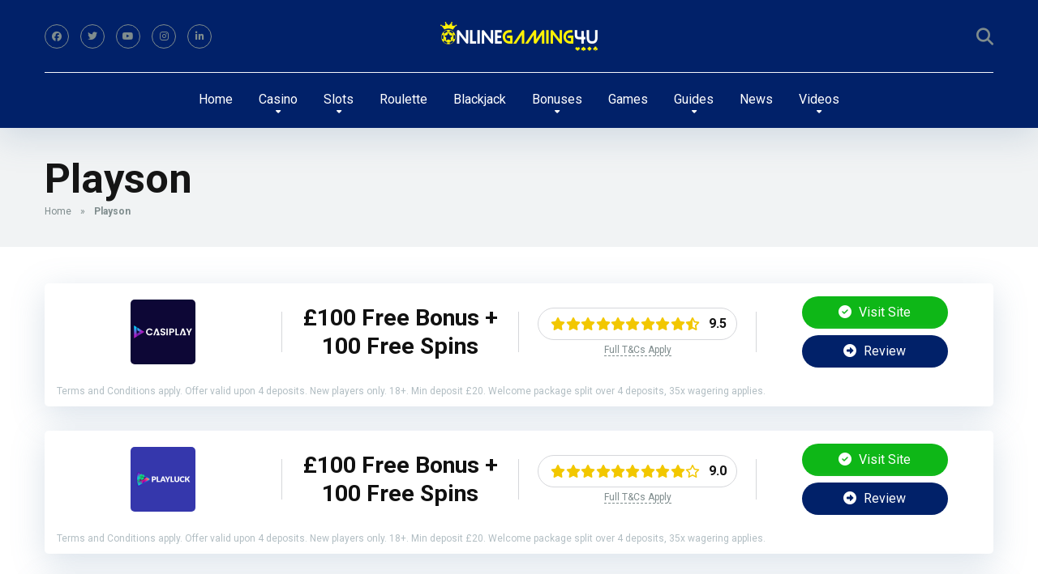

--- FILE ---
content_type: text/html; charset=UTF-8
request_url: https://www.onlinegaming4u.com/software/playson/
body_size: 79766
content:
<!DOCTYPE html>
<html lang="en-GB">
<head>
    <meta charset="UTF-8" />
    <meta http-equiv="X-UA-Compatible" content="IE=edge" />
    <meta name="viewport" id="viewport" content="width=device-width, initial-scale=1.0, maximum-scale=5.0, minimum-scale=1.0, user-scalable=yes" />
	<meta name='robots' content='index, follow, max-image-preview:large, max-snippet:-1, max-video-preview:-1' />
	<style>img:is([sizes="auto" i], [sizes^="auto," i]) { contain-intrinsic-size: 3000px 1500px }</style>
	
	<!-- This site is optimized with the Yoast SEO plugin v23.2 - https://yoast.com/wordpress/plugins/seo/ -->
	<title>Playson &#8226; OnlineGaming4u</title>
	<link rel="canonical" href="https://www.onlinegaming4u.com/software/playson/" />
	<meta property="og:locale" content="en_GB" />
	<meta property="og:type" content="article" />
	<meta property="og:title" content="Playson &#8226; OnlineGaming4u" />
	<meta property="og:url" content="https://www.onlinegaming4u.com/software/playson/" />
	<meta property="og:site_name" content="OnlineGaming4u" />
	<script type="application/ld+json" class="yoast-schema-graph">{"@context":"https://schema.org","@graph":[{"@type":"CollectionPage","@id":"https://www.onlinegaming4u.com/software/playson/","url":"https://www.onlinegaming4u.com/software/playson/","name":"Playson &#8226; OnlineGaming4u","isPartOf":{"@id":"https://www.onlinegaming4u.com/#website"},"primaryImageOfPage":{"@id":"https://www.onlinegaming4u.com/software/playson/#primaryimage"},"image":{"@id":"https://www.onlinegaming4u.com/software/playson/#primaryimage"},"thumbnailUrl":"https://www.onlinegaming4u.com/wp-content/uploads/casiplaycasinologoog4u.png","breadcrumb":{"@id":"https://www.onlinegaming4u.com/software/playson/#breadcrumb"},"inLanguage":"en-GB"},{"@type":"ImageObject","inLanguage":"en-GB","@id":"https://www.onlinegaming4u.com/software/playson/#primaryimage","url":"https://www.onlinegaming4u.com/wp-content/uploads/casiplaycasinologoog4u.png","contentUrl":"https://www.onlinegaming4u.com/wp-content/uploads/casiplaycasinologoog4u.png","width":800,"height":800,"caption":"Casiplay Casino"},{"@type":"BreadcrumbList","@id":"https://www.onlinegaming4u.com/software/playson/#breadcrumb","itemListElement":[{"@type":"ListItem","position":1,"name":"Home","item":"https://www.onlinegaming4u.com/"},{"@type":"ListItem","position":2,"name":"Playson"}]},{"@type":"WebSite","@id":"https://www.onlinegaming4u.com/#website","url":"https://www.onlinegaming4u.com/","name":"OnlineGaming4u","description":"","publisher":{"@id":"https://www.onlinegaming4u.com/#organization"},"potentialAction":[{"@type":"SearchAction","target":{"@type":"EntryPoint","urlTemplate":"https://www.onlinegaming4u.com/?s={search_term_string}"},"query-input":"required name=search_term_string"}],"inLanguage":"en-GB"},{"@type":"Organization","@id":"https://www.onlinegaming4u.com/#organization","name":"OnlineGaming4u","url":"https://www.onlinegaming4u.com/","logo":{"@type":"ImageObject","inLanguage":"en-GB","@id":"https://www.onlinegaming4u.com/#/schema/logo/image/","url":"http://www.onlinegaming4u.com/wp-content/uploads/onlinegaming4ulgo.png","contentUrl":"http://www.onlinegaming4u.com/wp-content/uploads/onlinegaming4ulgo.png","width":1074,"height":219,"caption":"OnlineGaming4u"},"image":{"@id":"https://www.onlinegaming4u.com/#/schema/logo/image/"}}]}</script>
	<!-- / Yoast SEO plugin. -->


<link rel='dns-prefetch' href='//fonts.googleapis.com' />
<link rel="alternate" type="application/rss+xml" title="OnlineGaming4u &raquo; Feed" href="https://www.onlinegaming4u.com/feed/" />
<link rel="alternate" type="application/rss+xml" title="OnlineGaming4u &raquo; Comments Feed" href="https://www.onlinegaming4u.com/comments/feed/" />
<link rel="alternate" type="application/rss+xml" title="OnlineGaming4u &raquo; Playson Software Feed" href="https://www.onlinegaming4u.com/software/playson/feed/" />
		<!-- This site uses the Google Analytics by MonsterInsights plugin v9.8.0 - Using Analytics tracking - https://www.monsterinsights.com/ -->
							<script src="//www.googletagmanager.com/gtag/js?id=G-T1FC8GYF1H"  data-cfasync="false" data-wpfc-render="false" async></script>
			<script data-cfasync="false" data-wpfc-render="false">
				var mi_version = '9.8.0';
				var mi_track_user = true;
				var mi_no_track_reason = '';
								var MonsterInsightsDefaultLocations = {"page_location":"https:\/\/www.onlinegaming4u.com\/software\/playson\/"};
								if ( typeof MonsterInsightsPrivacyGuardFilter === 'function' ) {
					var MonsterInsightsLocations = (typeof MonsterInsightsExcludeQuery === 'object') ? MonsterInsightsPrivacyGuardFilter( MonsterInsightsExcludeQuery ) : MonsterInsightsPrivacyGuardFilter( MonsterInsightsDefaultLocations );
				} else {
					var MonsterInsightsLocations = (typeof MonsterInsightsExcludeQuery === 'object') ? MonsterInsightsExcludeQuery : MonsterInsightsDefaultLocations;
				}

								var disableStrs = [
										'ga-disable-G-T1FC8GYF1H',
									];

				/* Function to detect opted out users */
				function __gtagTrackerIsOptedOut() {
					for (var index = 0; index < disableStrs.length; index++) {
						if (document.cookie.indexOf(disableStrs[index] + '=true') > -1) {
							return true;
						}
					}

					return false;
				}

				/* Disable tracking if the opt-out cookie exists. */
				if (__gtagTrackerIsOptedOut()) {
					for (var index = 0; index < disableStrs.length; index++) {
						window[disableStrs[index]] = true;
					}
				}

				/* Opt-out function */
				function __gtagTrackerOptout() {
					for (var index = 0; index < disableStrs.length; index++) {
						document.cookie = disableStrs[index] + '=true; expires=Thu, 31 Dec 2099 23:59:59 UTC; path=/';
						window[disableStrs[index]] = true;
					}
				}

				if ('undefined' === typeof gaOptout) {
					function gaOptout() {
						__gtagTrackerOptout();
					}
				}
								window.dataLayer = window.dataLayer || [];

				window.MonsterInsightsDualTracker = {
					helpers: {},
					trackers: {},
				};
				if (mi_track_user) {
					function __gtagDataLayer() {
						dataLayer.push(arguments);
					}

					function __gtagTracker(type, name, parameters) {
						if (!parameters) {
							parameters = {};
						}

						if (parameters.send_to) {
							__gtagDataLayer.apply(null, arguments);
							return;
						}

						if (type === 'event') {
														parameters.send_to = monsterinsights_frontend.v4_id;
							var hookName = name;
							if (typeof parameters['event_category'] !== 'undefined') {
								hookName = parameters['event_category'] + ':' + name;
							}

							if (typeof MonsterInsightsDualTracker.trackers[hookName] !== 'undefined') {
								MonsterInsightsDualTracker.trackers[hookName](parameters);
							} else {
								__gtagDataLayer('event', name, parameters);
							}
							
						} else {
							__gtagDataLayer.apply(null, arguments);
						}
					}

					__gtagTracker('js', new Date());
					__gtagTracker('set', {
						'developer_id.dZGIzZG': true,
											});
					if ( MonsterInsightsLocations.page_location ) {
						__gtagTracker('set', MonsterInsightsLocations);
					}
										__gtagTracker('config', 'G-T1FC8GYF1H', {"forceSSL":"true","link_attribution":"true"} );
										window.gtag = __gtagTracker;										(function () {
						/* https://developers.google.com/analytics/devguides/collection/analyticsjs/ */
						/* ga and __gaTracker compatibility shim. */
						var noopfn = function () {
							return null;
						};
						var newtracker = function () {
							return new Tracker();
						};
						var Tracker = function () {
							return null;
						};
						var p = Tracker.prototype;
						p.get = noopfn;
						p.set = noopfn;
						p.send = function () {
							var args = Array.prototype.slice.call(arguments);
							args.unshift('send');
							__gaTracker.apply(null, args);
						};
						var __gaTracker = function () {
							var len = arguments.length;
							if (len === 0) {
								return;
							}
							var f = arguments[len - 1];
							if (typeof f !== 'object' || f === null || typeof f.hitCallback !== 'function') {
								if ('send' === arguments[0]) {
									var hitConverted, hitObject = false, action;
									if ('event' === arguments[1]) {
										if ('undefined' !== typeof arguments[3]) {
											hitObject = {
												'eventAction': arguments[3],
												'eventCategory': arguments[2],
												'eventLabel': arguments[4],
												'value': arguments[5] ? arguments[5] : 1,
											}
										}
									}
									if ('pageview' === arguments[1]) {
										if ('undefined' !== typeof arguments[2]) {
											hitObject = {
												'eventAction': 'page_view',
												'page_path': arguments[2],
											}
										}
									}
									if (typeof arguments[2] === 'object') {
										hitObject = arguments[2];
									}
									if (typeof arguments[5] === 'object') {
										Object.assign(hitObject, arguments[5]);
									}
									if ('undefined' !== typeof arguments[1].hitType) {
										hitObject = arguments[1];
										if ('pageview' === hitObject.hitType) {
											hitObject.eventAction = 'page_view';
										}
									}
									if (hitObject) {
										action = 'timing' === arguments[1].hitType ? 'timing_complete' : hitObject.eventAction;
										hitConverted = mapArgs(hitObject);
										__gtagTracker('event', action, hitConverted);
									}
								}
								return;
							}

							function mapArgs(args) {
								var arg, hit = {};
								var gaMap = {
									'eventCategory': 'event_category',
									'eventAction': 'event_action',
									'eventLabel': 'event_label',
									'eventValue': 'event_value',
									'nonInteraction': 'non_interaction',
									'timingCategory': 'event_category',
									'timingVar': 'name',
									'timingValue': 'value',
									'timingLabel': 'event_label',
									'page': 'page_path',
									'location': 'page_location',
									'title': 'page_title',
									'referrer' : 'page_referrer',
								};
								for (arg in args) {
																		if (!(!args.hasOwnProperty(arg) || !gaMap.hasOwnProperty(arg))) {
										hit[gaMap[arg]] = args[arg];
									} else {
										hit[arg] = args[arg];
									}
								}
								return hit;
							}

							try {
								f.hitCallback();
							} catch (ex) {
							}
						};
						__gaTracker.create = newtracker;
						__gaTracker.getByName = newtracker;
						__gaTracker.getAll = function () {
							return [];
						};
						__gaTracker.remove = noopfn;
						__gaTracker.loaded = true;
						window['__gaTracker'] = __gaTracker;
					})();
									} else {
										console.log("");
					(function () {
						function __gtagTracker() {
							return null;
						}

						window['__gtagTracker'] = __gtagTracker;
						window['gtag'] = __gtagTracker;
					})();
									}
			</script>
			
							<!-- / Google Analytics by MonsterInsights -->
		<script>
window._wpemojiSettings = {"baseUrl":"https:\/\/s.w.org\/images\/core\/emoji\/16.0.1\/72x72\/","ext":".png","svgUrl":"https:\/\/s.w.org\/images\/core\/emoji\/16.0.1\/svg\/","svgExt":".svg","source":{"concatemoji":"https:\/\/www.onlinegaming4u.com\/wp-includes\/js\/wp-emoji-release.min.js?ver=6.8.3"}};
/*! This file is auto-generated */
!function(s,n){var o,i,e;function c(e){try{var t={supportTests:e,timestamp:(new Date).valueOf()};sessionStorage.setItem(o,JSON.stringify(t))}catch(e){}}function p(e,t,n){e.clearRect(0,0,e.canvas.width,e.canvas.height),e.fillText(t,0,0);var t=new Uint32Array(e.getImageData(0,0,e.canvas.width,e.canvas.height).data),a=(e.clearRect(0,0,e.canvas.width,e.canvas.height),e.fillText(n,0,0),new Uint32Array(e.getImageData(0,0,e.canvas.width,e.canvas.height).data));return t.every(function(e,t){return e===a[t]})}function u(e,t){e.clearRect(0,0,e.canvas.width,e.canvas.height),e.fillText(t,0,0);for(var n=e.getImageData(16,16,1,1),a=0;a<n.data.length;a++)if(0!==n.data[a])return!1;return!0}function f(e,t,n,a){switch(t){case"flag":return n(e,"\ud83c\udff3\ufe0f\u200d\u26a7\ufe0f","\ud83c\udff3\ufe0f\u200b\u26a7\ufe0f")?!1:!n(e,"\ud83c\udde8\ud83c\uddf6","\ud83c\udde8\u200b\ud83c\uddf6")&&!n(e,"\ud83c\udff4\udb40\udc67\udb40\udc62\udb40\udc65\udb40\udc6e\udb40\udc67\udb40\udc7f","\ud83c\udff4\u200b\udb40\udc67\u200b\udb40\udc62\u200b\udb40\udc65\u200b\udb40\udc6e\u200b\udb40\udc67\u200b\udb40\udc7f");case"emoji":return!a(e,"\ud83e\udedf")}return!1}function g(e,t,n,a){var r="undefined"!=typeof WorkerGlobalScope&&self instanceof WorkerGlobalScope?new OffscreenCanvas(300,150):s.createElement("canvas"),o=r.getContext("2d",{willReadFrequently:!0}),i=(o.textBaseline="top",o.font="600 32px Arial",{});return e.forEach(function(e){i[e]=t(o,e,n,a)}),i}function t(e){var t=s.createElement("script");t.src=e,t.defer=!0,s.head.appendChild(t)}"undefined"!=typeof Promise&&(o="wpEmojiSettingsSupports",i=["flag","emoji"],n.supports={everything:!0,everythingExceptFlag:!0},e=new Promise(function(e){s.addEventListener("DOMContentLoaded",e,{once:!0})}),new Promise(function(t){var n=function(){try{var e=JSON.parse(sessionStorage.getItem(o));if("object"==typeof e&&"number"==typeof e.timestamp&&(new Date).valueOf()<e.timestamp+604800&&"object"==typeof e.supportTests)return e.supportTests}catch(e){}return null}();if(!n){if("undefined"!=typeof Worker&&"undefined"!=typeof OffscreenCanvas&&"undefined"!=typeof URL&&URL.createObjectURL&&"undefined"!=typeof Blob)try{var e="postMessage("+g.toString()+"("+[JSON.stringify(i),f.toString(),p.toString(),u.toString()].join(",")+"));",a=new Blob([e],{type:"text/javascript"}),r=new Worker(URL.createObjectURL(a),{name:"wpTestEmojiSupports"});return void(r.onmessage=function(e){c(n=e.data),r.terminate(),t(n)})}catch(e){}c(n=g(i,f,p,u))}t(n)}).then(function(e){for(var t in e)n.supports[t]=e[t],n.supports.everything=n.supports.everything&&n.supports[t],"flag"!==t&&(n.supports.everythingExceptFlag=n.supports.everythingExceptFlag&&n.supports[t]);n.supports.everythingExceptFlag=n.supports.everythingExceptFlag&&!n.supports.flag,n.DOMReady=!1,n.readyCallback=function(){n.DOMReady=!0}}).then(function(){return e}).then(function(){var e;n.supports.everything||(n.readyCallback(),(e=n.source||{}).concatemoji?t(e.concatemoji):e.wpemoji&&e.twemoji&&(t(e.twemoji),t(e.wpemoji)))}))}((window,document),window._wpemojiSettings);
</script>
<style id='wp-emoji-styles-inline-css'>

	img.wp-smiley, img.emoji {
		display: inline !important;
		border: none !important;
		box-shadow: none !important;
		height: 1em !important;
		width: 1em !important;
		margin: 0 0.07em !important;
		vertical-align: -0.1em !important;
		background: none !important;
		padding: 0 !important;
	}
</style>
<link rel='stylesheet' id='wp-block-library-css' href='https://www.onlinegaming4u.com/wp-includes/css/dist/block-library/style.min.css?ver=6.8.3' media='all' />
<style id='classic-theme-styles-inline-css'>
/*! This file is auto-generated */
.wp-block-button__link{color:#fff;background-color:#32373c;border-radius:9999px;box-shadow:none;text-decoration:none;padding:calc(.667em + 2px) calc(1.333em + 2px);font-size:1.125em}.wp-block-file__button{background:#32373c;color:#fff;text-decoration:none}
</style>
<style id='global-styles-inline-css'>
:root{--wp--preset--aspect-ratio--square: 1;--wp--preset--aspect-ratio--4-3: 4/3;--wp--preset--aspect-ratio--3-4: 3/4;--wp--preset--aspect-ratio--3-2: 3/2;--wp--preset--aspect-ratio--2-3: 2/3;--wp--preset--aspect-ratio--16-9: 16/9;--wp--preset--aspect-ratio--9-16: 9/16;--wp--preset--color--black: #000000;--wp--preset--color--cyan-bluish-gray: #abb8c3;--wp--preset--color--white: #ffffff;--wp--preset--color--pale-pink: #f78da7;--wp--preset--color--vivid-red: #cf2e2e;--wp--preset--color--luminous-vivid-orange: #ff6900;--wp--preset--color--luminous-vivid-amber: #fcb900;--wp--preset--color--light-green-cyan: #7bdcb5;--wp--preset--color--vivid-green-cyan: #00d084;--wp--preset--color--pale-cyan-blue: #8ed1fc;--wp--preset--color--vivid-cyan-blue: #0693e3;--wp--preset--color--vivid-purple: #9b51e0;--wp--preset--color--mercury-main: #012169;--wp--preset--color--mercury-second: #012169;--wp--preset--color--mercury-white: #fff;--wp--preset--color--mercury-gray: #263238;--wp--preset--color--mercury-emerald: #2edd6c;--wp--preset--color--mercury-alizarin: #e74c3c;--wp--preset--color--mercury-wisteria: #8e44ad;--wp--preset--color--mercury-peter-river: #3498db;--wp--preset--color--mercury-clouds: #ecf0f1;--wp--preset--gradient--vivid-cyan-blue-to-vivid-purple: linear-gradient(135deg,rgba(6,147,227,1) 0%,rgb(155,81,224) 100%);--wp--preset--gradient--light-green-cyan-to-vivid-green-cyan: linear-gradient(135deg,rgb(122,220,180) 0%,rgb(0,208,130) 100%);--wp--preset--gradient--luminous-vivid-amber-to-luminous-vivid-orange: linear-gradient(135deg,rgba(252,185,0,1) 0%,rgba(255,105,0,1) 100%);--wp--preset--gradient--luminous-vivid-orange-to-vivid-red: linear-gradient(135deg,rgba(255,105,0,1) 0%,rgb(207,46,46) 100%);--wp--preset--gradient--very-light-gray-to-cyan-bluish-gray: linear-gradient(135deg,rgb(238,238,238) 0%,rgb(169,184,195) 100%);--wp--preset--gradient--cool-to-warm-spectrum: linear-gradient(135deg,rgb(74,234,220) 0%,rgb(151,120,209) 20%,rgb(207,42,186) 40%,rgb(238,44,130) 60%,rgb(251,105,98) 80%,rgb(254,248,76) 100%);--wp--preset--gradient--blush-light-purple: linear-gradient(135deg,rgb(255,206,236) 0%,rgb(152,150,240) 100%);--wp--preset--gradient--blush-bordeaux: linear-gradient(135deg,rgb(254,205,165) 0%,rgb(254,45,45) 50%,rgb(107,0,62) 100%);--wp--preset--gradient--luminous-dusk: linear-gradient(135deg,rgb(255,203,112) 0%,rgb(199,81,192) 50%,rgb(65,88,208) 100%);--wp--preset--gradient--pale-ocean: linear-gradient(135deg,rgb(255,245,203) 0%,rgb(182,227,212) 50%,rgb(51,167,181) 100%);--wp--preset--gradient--electric-grass: linear-gradient(135deg,rgb(202,248,128) 0%,rgb(113,206,126) 100%);--wp--preset--gradient--midnight: linear-gradient(135deg,rgb(2,3,129) 0%,rgb(40,116,252) 100%);--wp--preset--font-size--small: 13px;--wp--preset--font-size--medium: 20px;--wp--preset--font-size--large: 36px;--wp--preset--font-size--x-large: 42px;--wp--preset--spacing--20: 0.44rem;--wp--preset--spacing--30: 0.67rem;--wp--preset--spacing--40: 1rem;--wp--preset--spacing--50: 1.5rem;--wp--preset--spacing--60: 2.25rem;--wp--preset--spacing--70: 3.38rem;--wp--preset--spacing--80: 5.06rem;--wp--preset--shadow--natural: 6px 6px 9px rgba(0, 0, 0, 0.2);--wp--preset--shadow--deep: 12px 12px 50px rgba(0, 0, 0, 0.4);--wp--preset--shadow--sharp: 6px 6px 0px rgba(0, 0, 0, 0.2);--wp--preset--shadow--outlined: 6px 6px 0px -3px rgba(255, 255, 255, 1), 6px 6px rgba(0, 0, 0, 1);--wp--preset--shadow--crisp: 6px 6px 0px rgba(0, 0, 0, 1);}:where(.is-layout-flex){gap: 0.5em;}:where(.is-layout-grid){gap: 0.5em;}body .is-layout-flex{display: flex;}.is-layout-flex{flex-wrap: wrap;align-items: center;}.is-layout-flex > :is(*, div){margin: 0;}body .is-layout-grid{display: grid;}.is-layout-grid > :is(*, div){margin: 0;}:where(.wp-block-columns.is-layout-flex){gap: 2em;}:where(.wp-block-columns.is-layout-grid){gap: 2em;}:where(.wp-block-post-template.is-layout-flex){gap: 1.25em;}:where(.wp-block-post-template.is-layout-grid){gap: 1.25em;}.has-black-color{color: var(--wp--preset--color--black) !important;}.has-cyan-bluish-gray-color{color: var(--wp--preset--color--cyan-bluish-gray) !important;}.has-white-color{color: var(--wp--preset--color--white) !important;}.has-pale-pink-color{color: var(--wp--preset--color--pale-pink) !important;}.has-vivid-red-color{color: var(--wp--preset--color--vivid-red) !important;}.has-luminous-vivid-orange-color{color: var(--wp--preset--color--luminous-vivid-orange) !important;}.has-luminous-vivid-amber-color{color: var(--wp--preset--color--luminous-vivid-amber) !important;}.has-light-green-cyan-color{color: var(--wp--preset--color--light-green-cyan) !important;}.has-vivid-green-cyan-color{color: var(--wp--preset--color--vivid-green-cyan) !important;}.has-pale-cyan-blue-color{color: var(--wp--preset--color--pale-cyan-blue) !important;}.has-vivid-cyan-blue-color{color: var(--wp--preset--color--vivid-cyan-blue) !important;}.has-vivid-purple-color{color: var(--wp--preset--color--vivid-purple) !important;}.has-black-background-color{background-color: var(--wp--preset--color--black) !important;}.has-cyan-bluish-gray-background-color{background-color: var(--wp--preset--color--cyan-bluish-gray) !important;}.has-white-background-color{background-color: var(--wp--preset--color--white) !important;}.has-pale-pink-background-color{background-color: var(--wp--preset--color--pale-pink) !important;}.has-vivid-red-background-color{background-color: var(--wp--preset--color--vivid-red) !important;}.has-luminous-vivid-orange-background-color{background-color: var(--wp--preset--color--luminous-vivid-orange) !important;}.has-luminous-vivid-amber-background-color{background-color: var(--wp--preset--color--luminous-vivid-amber) !important;}.has-light-green-cyan-background-color{background-color: var(--wp--preset--color--light-green-cyan) !important;}.has-vivid-green-cyan-background-color{background-color: var(--wp--preset--color--vivid-green-cyan) !important;}.has-pale-cyan-blue-background-color{background-color: var(--wp--preset--color--pale-cyan-blue) !important;}.has-vivid-cyan-blue-background-color{background-color: var(--wp--preset--color--vivid-cyan-blue) !important;}.has-vivid-purple-background-color{background-color: var(--wp--preset--color--vivid-purple) !important;}.has-black-border-color{border-color: var(--wp--preset--color--black) !important;}.has-cyan-bluish-gray-border-color{border-color: var(--wp--preset--color--cyan-bluish-gray) !important;}.has-white-border-color{border-color: var(--wp--preset--color--white) !important;}.has-pale-pink-border-color{border-color: var(--wp--preset--color--pale-pink) !important;}.has-vivid-red-border-color{border-color: var(--wp--preset--color--vivid-red) !important;}.has-luminous-vivid-orange-border-color{border-color: var(--wp--preset--color--luminous-vivid-orange) !important;}.has-luminous-vivid-amber-border-color{border-color: var(--wp--preset--color--luminous-vivid-amber) !important;}.has-light-green-cyan-border-color{border-color: var(--wp--preset--color--light-green-cyan) !important;}.has-vivid-green-cyan-border-color{border-color: var(--wp--preset--color--vivid-green-cyan) !important;}.has-pale-cyan-blue-border-color{border-color: var(--wp--preset--color--pale-cyan-blue) !important;}.has-vivid-cyan-blue-border-color{border-color: var(--wp--preset--color--vivid-cyan-blue) !important;}.has-vivid-purple-border-color{border-color: var(--wp--preset--color--vivid-purple) !important;}.has-vivid-cyan-blue-to-vivid-purple-gradient-background{background: var(--wp--preset--gradient--vivid-cyan-blue-to-vivid-purple) !important;}.has-light-green-cyan-to-vivid-green-cyan-gradient-background{background: var(--wp--preset--gradient--light-green-cyan-to-vivid-green-cyan) !important;}.has-luminous-vivid-amber-to-luminous-vivid-orange-gradient-background{background: var(--wp--preset--gradient--luminous-vivid-amber-to-luminous-vivid-orange) !important;}.has-luminous-vivid-orange-to-vivid-red-gradient-background{background: var(--wp--preset--gradient--luminous-vivid-orange-to-vivid-red) !important;}.has-very-light-gray-to-cyan-bluish-gray-gradient-background{background: var(--wp--preset--gradient--very-light-gray-to-cyan-bluish-gray) !important;}.has-cool-to-warm-spectrum-gradient-background{background: var(--wp--preset--gradient--cool-to-warm-spectrum) !important;}.has-blush-light-purple-gradient-background{background: var(--wp--preset--gradient--blush-light-purple) !important;}.has-blush-bordeaux-gradient-background{background: var(--wp--preset--gradient--blush-bordeaux) !important;}.has-luminous-dusk-gradient-background{background: var(--wp--preset--gradient--luminous-dusk) !important;}.has-pale-ocean-gradient-background{background: var(--wp--preset--gradient--pale-ocean) !important;}.has-electric-grass-gradient-background{background: var(--wp--preset--gradient--electric-grass) !important;}.has-midnight-gradient-background{background: var(--wp--preset--gradient--midnight) !important;}.has-small-font-size{font-size: var(--wp--preset--font-size--small) !important;}.has-medium-font-size{font-size: var(--wp--preset--font-size--medium) !important;}.has-large-font-size{font-size: var(--wp--preset--font-size--large) !important;}.has-x-large-font-size{font-size: var(--wp--preset--font-size--x-large) !important;}
:where(.wp-block-post-template.is-layout-flex){gap: 1.25em;}:where(.wp-block-post-template.is-layout-grid){gap: 1.25em;}
:where(.wp-block-columns.is-layout-flex){gap: 2em;}:where(.wp-block-columns.is-layout-grid){gap: 2em;}
:root :where(.wp-block-pullquote){font-size: 1.5em;line-height: 1.6;}
</style>
<link rel='stylesheet' id='aces-style-css' href='https://www.onlinegaming4u.com/wp-content/plugins/aces/css/aces-style.css?ver=3.0.6' media='all' />
<link rel='stylesheet' id='aces-media-css' href='https://www.onlinegaming4u.com/wp-content/plugins/aces/css/aces-media.css?ver=3.0.6' media='all' />
<link rel='stylesheet' id='contact-form-7-css' href='https://www.onlinegaming4u.com/wp-content/plugins/contact-form-7/includes/css/styles.css?ver=5.5.6.1' media='all' />
<link rel='stylesheet' id='YSFA-css' href='https://www.onlinegaming4u.com/wp-content/plugins/faq-schema-block-to-accordion/assets/css/style.min.css?ver=1.0.5' media='all' />
<link rel='stylesheet' id='mercury-googlefonts-css' href='//fonts.googleapis.com/css2?family=Roboto:wght@300;400;700;900&#038;display=swap' media='all' />
<link rel='stylesheet' id='font-awesome-css' href='https://www.onlinegaming4u.com/wp-content/themes/mercury/fontawesome/css/all.min.css?ver=6.6.0' media='all' />
<link rel='stylesheet' id='owl-carousel-css' href='https://www.onlinegaming4u.com/wp-content/themes/mercury/css/owl.carousel.min.css?ver=2.3.4' media='all' />
<link rel='stylesheet' id='owl-carousel-animate-css' href='https://www.onlinegaming4u.com/wp-content/themes/mercury/css/animate.css?ver=2.3.4' media='all' />
<link rel='stylesheet' id='mercury-style-css' href='https://www.onlinegaming4u.com/wp-content/themes/mercury/style.css?ver=3.9.10.1' media='all' />
<style id='mercury-style-inline-css'>


/* Main Color */

.has-mercury-main-color,
.home-page .textwidget a:hover,
.space-header-2-top-soc a:hover,
.space-header-menu ul.main-menu li a:hover,
.space-header-menu ul.main-menu li:hover a,
.space-header-2-nav ul.main-menu li a:hover,
.space-header-2-nav ul.main-menu li:hover a,
.space-page-content a:hover,
.space-pros-cons ul li a:hover,
.space-pros-cons ol li a:hover,
.space-companies-2-archive-item-desc a:hover,
.space-organizations-3-archive-item-terms-ins a:hover,
.space-organizations-7-archive-item-terms a:hover,
.space-organizations-8-archive-item-terms a:hover,
.space-comments-form-box p.comment-notes span.required,
form.comment-form p.comment-notes span.required {
	color: #012169;
}

input[type="submit"],
.has-mercury-main-background-color,
.space-block-title span:after,
.space-widget-title span:after,
.space-companies-archive-item-button a,
.space-companies-sidebar-item-button a,
.space-organizations-3-archive-item-count,
.space-organizations-3-archive-item-count-2,
.space-units-archive-item-button a,
.space-units-sidebar-item-button a,
.space-aces-single-offer-info-button-ins a,
.space-offers-archive-item-button a,
.home-page .widget_mc4wp_form_widget .space-widget-title::after,
.space-content-section .widget_mc4wp_form_widget .space-widget-title::after {
	background-color: #012169;
}

.space-header-menu ul.main-menu li a:hover,
.space-header-menu ul.main-menu li:hover a,
.space-header-2-nav ul.main-menu li a:hover,
.space-header-2-nav ul.main-menu li:hover a {
	border-bottom: 2px solid #012169;
}
.space-header-2-top-soc a:hover {
	border: 1px solid #012169;
}
.space-companies-archive-item-button a:hover,
.space-units-archive-item-button a:hover,
.space-offers-archive-item-button a:hover,
.space-aces-single-offer-info-button-ins a:hover {
    box-shadow: 0px 8px 30px 0px rgba(1,33,105, 0.60) !important;
}

/* Second Color */

.has-mercury-second-color,
.space-page-content a,
.space-pros-cons ul li a,
.space-pros-cons ol li a,
.space-page-content ul li:before,
.home-page .textwidget ul li:before,
.space-widget ul li a:hover,
.space-page-content ul.space-mark li:before,
.home-page .textwidget a,
#recentcomments li a:hover,
#recentcomments li span.comment-author-link a:hover,
h3.comment-reply-title small a,
.space-shortcode-wrap .space-companies-sidebar-item-title p a,
.space-companies-sidebar-2-item-desc a,
.space-companies-sidebar-item-title p a,
.space-companies-archive-item-short-desc a,
.space-companies-2-archive-item-desc a,
.space-organizations-3-archive-item-terms-ins a,
.space-organizations-7-archive-item-terms a,
.space-organizations-8-archive-item-terms a,
.space-organization-content-info a,
.space-organization-style-2-calltoaction-text-ins a,
.space-organization-details-item-title span,
.space-organization-style-2-ratings-all-item-value i,
.space-organization-style-2-calltoaction-text-ins a,
.space-organization-content-short-desc a,
.space-organization-header-short-desc a,
.space-organization-content-rating-stars i,
.space-organization-content-rating-overall .star-rating .star,
.space-companies-archive-item-rating .star-rating .star,
.space-organization-content-logo-stars i,
.space-organization-content-logo-stars .star-rating .star,
.space-companies-2-archive-item-rating .star-rating .star,
.space-organizations-3-archive-item-rating-box .star-rating .star,
.space-organizations-4-archive-item-title .star-rating .star,
.space-companies-sidebar-2-item-rating .star-rating .star,
.space-comments-list-item-date a.comment-reply-link,
.space-categories-list-box ul li a,
.space-news-10-item-category a,
.small .space-news-11-item-category a,
#scrolltop,
.widget_mc4wp_form_widget .mc4wp-response a,
.space-header-height.dark .space-header-menu ul.main-menu li a:hover,
.space-header-height.dark .space-header-menu ul.main-menu li:hover a,
.space-header-2-height.dark .space-header-2-nav ul.main-menu li a:hover,
.space-header-2-height.dark .space-header-2-nav ul.main-menu li:hover a,
.space-header-2-height.dark .space-header-2-top-soc a:hover,
.space-organization-header-logo-rating i,
.wp-block-latest-comments__comment-meta a {
	color: #012169;
}

.space-title-box-category a,
.has-mercury-second-background-color,
.space-organization-details-item-links a:hover,
.space-news-2-small-item-img-category a,
.space-news-2-item-big-box-category span,
.space-block-title span:before,
.space-widget-title span:before,
.space-news-4-item.small-news-block .space-news-4-item-img-category a,
.space-news-4-item.big-news-block .space-news-4-item-top-category span,
.space-news-6-item-top-category span,
.space-news-7-item-category span,
.space-news-3-item-img-category a,
.space-news-8-item-title-category span,
.space-news-9-item-info-category span,
.space-archive-loop-item-img-category a,
.space-organizations-3-archive-item:first-child .space-organizations-3-archive-item-count,
.space-organizations-3-archive-item:first-child .space-organizations-3-archive-item-count-2,
.space-single-offer.space-dark-style .space-aces-single-offer-info-button-ins a,
.space-offers-archive-item.space-dark-style .space-offers-archive-item-button a,
nav.pagination a,
.space-load-more-button,
nav.comments-pagination a,
nav.pagination-post a span.page-number,
.widget_tag_cloud a,
.space-footer-top-age span.age-limit,
.space-footer-top-soc a:hover,
.home-page .widget_mc4wp_form_widget .mc4wp-form-fields .space-subscribe-filds button,
.space-content-section .widget_mc4wp_form_widget .mc4wp-form-fields .space-subscribe-filds button {
	background-color: #012169;
}

.space-footer-top-soc a:hover,
.space-header-2-height.dark .space-header-2-top-soc a:hover,
.space-categories-list-box ul li a {
	border: 1px solid #012169;
}

.space-header-height.dark .space-header-menu ul.main-menu li a:hover,
.space-header-height.dark .space-header-menu ul.main-menu li:hover a,
.space-header-2-height.dark .space-header-2-nav ul.main-menu li a:hover,
.space-header-2-height.dark .space-header-2-nav ul.main-menu li:hover a {
	border-bottom: 2px solid #012169;
}

.space-offers-archive-item.space-dark-style .space-offers-archive-item-button a:hover,
.space-single-offer.space-dark-style .space-aces-single-offer-info-button-ins a:hover {
    box-shadow: 0px 8px 30px 0px rgba(1,33,105, 0.60) !important;
}

.space-text-gradient {
	background: #012169;
	background: -webkit-linear-gradient(to right, #012169 0%, #012169 100%);
	background: -moz-linear-gradient(to right, #012169 0%, #012169 100%);
	background: linear-gradient(to right, #012169 0%, #012169 100%);
}

/* Stars Color */

.star,
.fa-star {
	color: #f2c700!important;
}

.space-rating-star-background {
	background-color: #f2c700;
}

/* Custom header layout colors */

/* --- Header #1 Style --- */

.space-header-height .space-header-wrap {
	background-color: #012169;
}
.space-header-height .space-header-top,
.space-header-height .space-header-logo-ins:after {
	background-color: #f5f6fa;
}
.space-header-height .space-header-top-soc a,
.space-header-height .space-header-top-menu ul li a {
	color: #7f8c8d;
}
.space-header-height .space-header-top-soc a:hover ,
.space-header-height .space-header-top-menu ul li a:hover {
	color: #ffffff;
}
.space-header-height .space-header-logo a {
	color: #2d3436;
}
.space-header-height .space-header-logo span {
	color: #7f8c8d;
}
.space-header-height .space-header-menu ul.main-menu li,
.space-header-height .space-header-menu ul.main-menu li a,
.space-header-height .space-header-search {
	color: #ffffff;
}
.space-header-height .space-mobile-menu-icon div {
	background-color: #ffffff;
}
.space-header-height .space-header-menu ul.main-menu li a:hover,
.space-header-height .space-header-menu ul.main-menu li:hover a {
	color: #c8102e;
	border-bottom: 2px solid #c8102e;
}

.space-header-height .space-header-menu ul.main-menu li ul.sub-menu {
	background-color: #012169;
}

.space-header-height .space-header-menu ul.main-menu li ul.sub-menu li.menu-item-has-children:after,
.space-header-height .space-header-menu ul.main-menu li ul.sub-menu li a {
	color: #ffffff;
	border-bottom: 1px solid transparent;
}
.space-header-height .space-header-menu ul.main-menu li ul.sub-menu li a:hover {
	border-bottom: 1px solid transparent;
	color: #c8102e;
	text-decoration: none;
}

/* --- Header #2 Style --- */

.space-header-2-height .space-header-2-wrap,
.space-header-2-height .space-header-2-wrap.fixed .space-header-2-nav {
	background-color: #012169;
}
.space-header-2-height .space-header-2-top-ins {
	border-bottom: 1px solid #f5f6fa;
}
.space-header-2-height .space-header-2-top-soc a,
.space-header-2-height .space-header-search {
	color: #7f8c8d;
}
.space-header-2-height .space-header-2-top-soc a {
	border: 1px solid #7f8c8d;
}
.space-header-2-height .space-mobile-menu-icon div {
	background-color: #7f8c8d;
}
.space-header-2-height .space-header-2-top-soc a:hover {
	color: #ffffff;
	border: 1px solid #ffffff;
}
.space-header-2-height .space-header-2-top-logo a {
	color: #2d3436;
}
.space-header-2-height .space-header-2-top-logo span {
	color: #7f8c8d;
}
.space-header-2-height .space-header-2-nav ul.main-menu li,
.space-header-2-height .space-header-2-nav ul.main-menu li a {
	color: #ffffff;
}
.space-header-2-height .space-header-2-nav ul.main-menu li a:hover,
.space-header-2-height .space-header-2-nav ul.main-menu li:hover a {
	color: #c8102e;
	border-bottom: 2px solid #c8102e;
}
.space-header-2-height .space-header-2-nav ul.main-menu li ul.sub-menu {
	background-color: #012169;
}
.space-header-2-height .space-header-2-nav ul.main-menu li ul.sub-menu li a,
.space-header-2-height .space-header-2-nav ul.main-menu li ul.sub-menu li.menu-item-has-children:after {
	color: #ffffff;
	border-bottom: 1px solid transparent;
}
.space-header-2-height .space-header-2-nav ul.main-menu li ul.sub-menu li a:hover {
	border-bottom: 1px solid transparent;
	color: #c8102e;
	text-decoration: none;
}

/* Title box colors */

.space-title-box,
.space-archive-title-box {
    background-color: #f1f3f4 !important;
}
.space-title-box-h1 h1,
.space-archive-title-box-h1 h1 {
    color: #151515;
}
.space-title-box .space-page-content-excerpt p,
.author .space-page-content-excerpt p,
.space-title-box .space-breadcrumbs,
.space-title-box .space-breadcrumbs a,
.space-archive-title-box .space-breadcrumbs,
.space-archive-title-box .space-breadcrumbs a {
    color: #7f8c8d !important;
}

/* --- Mobile Menu Style --- */

.space-mobile-menu .space-mobile-menu-block {
	background-color: #012169;
}
.space-mobile-menu .space-mobile-menu-copy {
	border-top: 1px solid #f5f6fa;
}
.space-mobile-menu .space-mobile-menu-copy {
	color: #7f8c8d;
}
.space-mobile-menu .space-mobile-menu-copy a {
	color: #7f8c8d;
}
.space-mobile-menu .space-mobile-menu-copy a:hover {
	color: #ffffff;
}
.space-mobile-menu .space-mobile-menu-header a {
	color: #2d3436;
}
.space-mobile-menu .space-mobile-menu-header span {
	color: #7f8c8d;
}
.space-mobile-menu .space-mobile-menu-list ul li {
	color: #ffffff;
}
.space-mobile-menu .space-mobile-menu-list ul li a {
	color: #ffffff;
}
.space-mobile-menu .space-close-icon .to-right,
.space-mobile-menu .space-close-icon .to-left {
	background-color: #ffffff;
}

/* --- New - Label for the main menu items --- */

ul.main-menu > li.new > a:before,
.space-mobile-menu-list > ul > li.new:before {
	content: "New";
    color: #5b9765;
    background-color: #e6f5e9;
}

/* --- Best - Label for the main menu items --- */

ul.main-menu > li.best > a:before,
.space-mobile-menu-list > ul > li.best:before {
	content: "Best";
    color: #636e72;
    background-color: #dfe6e9;
}

/* --- Hot - Label for the main menu items --- */

ul.main-menu > li.hot > a:before,
.space-mobile-menu-list > ul > li.hot:before {
	content: "Hot";
    color: #a33632;
    background-color: #ff7979;
}

/* --- Top - Label for the main menu items --- */

ul.main-menu > li.top > a:before,
.space-mobile-menu-list > ul > li.top:before {
	content: "Top";
    color: #d63031;
    background-color: #fec3c4;
}

/* --- Fair - Label for the main menu items --- */

ul.main-menu > li.fair > a:before,
.space-mobile-menu-list > ul > li.fair:before {
	content: "Fair";
    color: #636e72;
    background-color: #dfe6e9;
}

/* Play Now - The button color */

.space-organization-content-button a,
.space-unit-content-button a,
.space-organizations-3-archive-item-button-ins a,
.space-organizations-4-archive-item-button-two-ins a,
.space-shortcode-wrap .space-organizations-3-archive-item-button-ins a,
.space-shortcode-wrap .space-organizations-4-archive-item-button-two-ins a {
    color: #ffffff !important;
    background-color: #0eb717 !important;
}

.space-organization-content-button a:hover,
.space-unit-content-button a:hover,
.space-organizations-3-archive-item-button-ins a:hover,
.space-organizations-4-archive-item-button-two-ins a:hover {
    box-shadow: 0px 0px 15px 0px rgba(14,183,23, 0.55) !important;
}

.space-organization-header-button a.space-style-2-button,
.space-organization-style-2-calltoaction-button-ins a.space-calltoaction-button,
.space-style-3-organization-header-button a.space-style-3-button,
.space-organizations-7-archive-item-button-two a,
.space-organizations-8-archive-item-button-two a,
.space-organization-float-bar-button-wrap a {
    color: #ffffff !important;
    background-color: #0eb717 !important;
    box-shadow: 0px 5px 15px 0px rgba(14,183,23, 0.55) !important;
}
.space-organization-header-button a.space-style-2-button:hover,
.space-organization-style-2-calltoaction-button-ins a.space-calltoaction-button:hover,
.space-style-3-organization-header-button a.space-style-3-button:hover,
.space-organizations-7-archive-item-button-two a:hover,
.space-organizations-8-archive-item-button-two a:hover,
.space-organization-float-bar-button-wrap a:hover {
    box-shadow: 0px 5px 15px 0px rgba(14,183,23, 0) !important;
}

.space-organizations-5-archive-item-button1 a,
.space-organizations-6-archive-item-button1 a,
.space-units-2-archive-item-button1 a,
.space-units-3-archive-item-button1 a {
    color: #ffffff !important;
    background-color: #0eb717 !important;
    box-shadow: 0px 10px 15px 0px rgba(14,183,23, 0.5) !important;
}
.space-organizations-5-archive-item-button1 a:hover,
.space-organizations-6-archive-item-button1 a:hover,
.space-units-2-archive-item-button1 a:hover,
.space-units-3-archive-item-button1 a:hover {
    box-shadow: 0px 10px 15px 0px rgba(14,183,23, 0) !important;
}

/* Read Review - The button color */

.space-organizations-3-archive-item-button-ins a:last-child,
.space-organizations-4-archive-item-button-one-ins a,
.space-shortcode-wrap .space-organizations-4-archive-item-button-one-ins a {
    color: #ffffff !important;
    background-color: #012169 !important;
}

.space-organizations-3-archive-item-button-ins a:last-child:hover,
.space-organizations-4-archive-item-button-one-ins a:hover {
    box-shadow: 0px 0px 15px 0px rgba(1,33,105, 0.55) !important;
}
</style>
<link rel='stylesheet' id='mercury-media-css' href='https://www.onlinegaming4u.com/wp-content/themes/mercury/css/media.css?ver=3.9.10.1' media='all' />
<link rel='stylesheet' id='tablepress-default-css' href='https://www.onlinegaming4u.com/wp-content/plugins/tablepress/css/build/default.css?ver=2.4' media='all' />
<link rel='stylesheet' id='tablepress-responsive-tables-css' href='https://www.onlinegaming4u.com/wp-content/plugins/tablepress-responsive-tables/css/tablepress-responsive.min.css?ver=1.8' media='all' />
<script src="https://www.onlinegaming4u.com/wp-content/plugins/google-analytics-for-wordpress/assets/js/frontend-gtag.min.js?ver=9.8.0" id="monsterinsights-frontend-script-js" async data-wp-strategy="async"></script>
<script data-cfasync="false" data-wpfc-render="false" id='monsterinsights-frontend-script-js-extra'>var monsterinsights_frontend = {"js_events_tracking":"true","download_extensions":"doc,pdf,ppt,zip,xls,docx,pptx,xlsx","inbound_paths":"[{\"path\":\"\\\/go\\\/\",\"label\":\"affiliate\"},{\"path\":\"\\\/recommend\\\/\",\"label\":\"affiliate\"}]","home_url":"https:\/\/www.onlinegaming4u.com","hash_tracking":"false","v4_id":"G-T1FC8GYF1H"};</script>
<script src="https://www.onlinegaming4u.com/wp-includes/js/jquery/jquery.min.js?ver=3.7.1" id="jquery-core-js"></script>
<script src="https://www.onlinegaming4u.com/wp-includes/js/jquery/jquery-migrate.min.js?ver=3.4.1" id="jquery-migrate-js"></script>
<link rel="https://api.w.org/" href="https://www.onlinegaming4u.com/wp-json/" /><link rel="alternate" title="JSON" type="application/json" href="https://www.onlinegaming4u.com/wp-json/wp/v2/software/1443" /><link rel="EditURI" type="application/rsd+xml" title="RSD" href="https://www.onlinegaming4u.com/xmlrpc.php?rsd" />
<meta name="generator" content="WordPress 6.8.3" />
<script>
	function expand(param) {
		param.style.display = (param.style.display == "none") ? "block" : "none";
	}
	function read_toggle(id, more, less) {
		el = document.getElementById("readlink" + id);
		el.innerHTML = (el.innerHTML == more) ? less : more;
		expand(document.getElementById("read" + id));
	}
	</script><meta name="theme-color" content="#f5f6fa" />
<meta name="msapplication-navbutton-color" content="#f5f6fa" /> 
<meta name="apple-mobile-web-app-status-bar-style" content="#f5f6fa" />
<style id="custom-background-css">
body.custom-background { background-color: #012169; }
</style>
	<link rel="icon" href="https://www.onlinegaming4u.com/wp-content/uploads/og4uicon-32x32.png" sizes="32x32" />
<link rel="icon" href="https://www.onlinegaming4u.com/wp-content/uploads/og4uicon.png" sizes="192x192" />
<link rel="apple-touch-icon" href="https://www.onlinegaming4u.com/wp-content/uploads/og4uicon.png" />
<meta name="msapplication-TileImage" content="https://www.onlinegaming4u.com/wp-content/uploads/og4uicon.png" />
<style type="text/css">

*[id^='readlink'] {
 font-weight: ;
 color: ;
 background: ;
 padding: ;
 border-bottom:  solid ;
 -webkit-box-shadow: none !important;
 box-shadow: none !important;
 -webkit-transition: none !important;
}

*[id^='readlink']:hover {
 font-weight: ;
 color: ;
 padding: ;
 border-bottom:  solid ;
}

*[id^='readlink']:focus {
 outline: none;
 color: ;
}

</style>
		<style id="wp-custom-css">
			.extrack {display: none; visibility: hidden;}		</style>
		</head>
<body ontouchstart class="archive tax-software term-playson term-1443 custom-background wp-custom-logo wp-embed-responsive wp-theme-mercury">
<div class="space-box relative">

<!-- Header Start -->

<div class="space-header-2-height relative">
	<div class="space-header-2-wrap space-header-float relative">
		<div class="space-header-2-top relative">
			<div class="space-header-2-top-ins space-wrapper relative">
				<div class="space-header-2-top-soc box-25 relative">
					<div class="space-header-2-top-soc-ins relative">
						
<a href="#" title="Facebook" target="_blank"><i class="fab fa-facebook"></i></a>



<a href="https://twitter.com/onlinegaming4u" title="Twitter" target="_blank"><i class="fab fa-twitter"></i></a>



<a href="https://www.youtube.com/channel/UCzTMQpKnWb_4ob3FC0t-8NA" title="YouTube" target="_blank"><i class="fab fa-youtube"></i></a>



<a href="https://www.instagram.com/onlinegaming4u/" title="Instagram" target="_blank"><i class="fab fa-instagram"></i></a>



<a href="https://www.linkedin.com/company/onlinegaming4u/" title="LinkedIn" target="_blank"><i class="fab fa-linkedin-in"></i></a>



					</div>
					<div class="space-mobile-menu-icon absolute">
						<div></div>
						<div></div>
						<div></div>
					</div>
				</div>
				<div class="space-header-2-top-logo box-50 text-center relative">
					<div class="space-header-2-top-logo-ins relative">
						<a href="https://www.onlinegaming4u.com/" title="OnlineGaming4u"><img width="196" height="40" src="https://www.onlinegaming4u.com/wp-content/uploads/onlinegaming4ulgo-196x40.png" class="attachment-mercury-custom-logo size-mercury-custom-logo" alt="OnlineGaming4u" decoding="async" srcset="https://www.onlinegaming4u.com/wp-content/uploads/onlinegaming4ulgo-196x40.png 196w, https://www.onlinegaming4u.com/wp-content/uploads/onlinegaming4ulgo-350x71.png 350w, https://www.onlinegaming4u.com/wp-content/uploads/onlinegaming4ulgo-625x127.png 625w, https://www.onlinegaming4u.com/wp-content/uploads/onlinegaming4ulgo-768x157.png 768w, https://www.onlinegaming4u.com/wp-content/uploads/onlinegaming4ulgo-157x32.png 157w, https://www.onlinegaming4u.com/wp-content/uploads/onlinegaming4ulgo-392x80.png 392w, https://www.onlinegaming4u.com/wp-content/uploads/onlinegaming4ulgo-662x135.png 662w, https://www.onlinegaming4u.com/wp-content/uploads/onlinegaming4ulgo.png 1074w" sizes="(max-width: 196px) 100vw, 196px" /></a>					</div>
				</div>
				<div class="space-header-2-top-search box-25 text-right relative">
					<div class="space-header-search absolute">
						<i class="fas fa-search desktop-search-button"></i>
					</div>
				</div>
			</div>
		</div>
		<div class="space-header-2-nav relative">
			<div class="space-header-2-nav-ins space-wrapper relative">
				<ul id="menu-main-menu" class="main-menu"><li id="menu-item-13" class="menu-item menu-item-type-custom menu-item-object-custom menu-item-13"><a href="/">Home</a></li>
<li id="menu-item-10613" class="menu-item menu-item-type-taxonomy menu-item-object-casino-category menu-item-has-children menu-item-10613"><a href="https://www.onlinegaming4u.com/casinos/top-sites/">Casino</a>
<ul class="sub-menu">
	<li id="menu-item-10624" class="menu-item menu-item-type-taxonomy menu-item-object-casino-category menu-item-10624"><a href="https://www.onlinegaming4u.com/casinos/top-sites/">Top Casinos</a></li>
	<li id="menu-item-10623" class="menu-item menu-item-type-taxonomy menu-item-object-casino-category menu-item-10623"><a href="https://www.onlinegaming4u.com/casinos/new/">New Casinos</a></li>
</ul>
</li>
<li id="menu-item-10617" class="menu-item menu-item-type-taxonomy menu-item-object-casino-category menu-item-has-children menu-item-10617"><a href="https://www.onlinegaming4u.com/casinos/slot-sites/">Slots</a>
<ul class="sub-menu">
	<li id="menu-item-10662" class="menu-item menu-item-type-taxonomy menu-item-object-casino-category menu-item-10662"><a href="https://www.onlinegaming4u.com/casinos/slot-sites/">Best Slot Sites</a></li>
	<li id="menu-item-10663" class="menu-item menu-item-type-taxonomy menu-item-object-casino-category menu-item-10663"><a href="https://www.onlinegaming4u.com/casinos/new-slot-sites/">New Slot Sites</a></li>
</ul>
</li>
<li id="menu-item-10616" class="menu-item menu-item-type-taxonomy menu-item-object-casino-category menu-item-10616"><a href="https://www.onlinegaming4u.com/casinos/roulette-sites/">Roulette</a></li>
<li id="menu-item-10615" class="menu-item menu-item-type-taxonomy menu-item-object-casino-category menu-item-10615"><a href="https://www.onlinegaming4u.com/casinos/blackjack-sites/">Blackjack</a></li>
<li id="menu-item-10618" class="menu-item menu-item-type-custom menu-item-object-custom menu-item-has-children menu-item-10618"><a href="/bonuses/">Bonuses</a>
<ul class="sub-menu">
	<li id="menu-item-11079" class="menu-item menu-item-type-post_type menu-item-object-page menu-item-11079"><a href="https://www.onlinegaming4u.com/bonuses/">Latest Bonuses</a></li>
	<li id="menu-item-11078" class="menu-item menu-item-type-post_type menu-item-object-page menu-item-11078"><a href="https://www.onlinegaming4u.com/deposit-10-get-60/">Deposit £10 Get £60</a></li>
</ul>
</li>
<li id="menu-item-10619" class="menu-item menu-item-type-custom menu-item-object-custom menu-item-10619"><a href="/games/">Games</a></li>
<li id="menu-item-10755" class="menu-item menu-item-type-taxonomy menu-item-object-category menu-item-has-children menu-item-10755"><a href="https://www.onlinegaming4u.com/guides/">Guides</a>
<ul class="sub-menu">
	<li id="menu-item-11263" class="menu-item menu-item-type-taxonomy menu-item-object-category menu-item-11263"><a href="https://www.onlinegaming4u.com/guides/casino-guides/">Casino Guides</a></li>
	<li id="menu-item-11262" class="menu-item menu-item-type-taxonomy menu-item-object-category menu-item-11262"><a href="https://www.onlinegaming4u.com/guides/poker-guides/">Poker Guides</a></li>
	<li id="menu-item-10758" class="menu-item menu-item-type-taxonomy menu-item-object-category menu-item-10758"><a href="https://www.onlinegaming4u.com/guides/">All Gambling Guides</a></li>
</ul>
</li>
<li id="menu-item-11061" class="menu-item menu-item-type-taxonomy menu-item-object-category menu-item-11061"><a href="https://www.onlinegaming4u.com/news/">News</a></li>
<li id="menu-item-11264" class="menu-item menu-item-type-taxonomy menu-item-object-category menu-item-has-children menu-item-11264"><a href="https://www.onlinegaming4u.com/videos/">Videos</a>
<ul class="sub-menu">
	<li id="menu-item-11265" class="menu-item menu-item-type-taxonomy menu-item-object-category menu-item-11265"><a href="https://www.onlinegaming4u.com/videos/winners/">Winners</a></li>
	<li id="menu-item-11266" class="menu-item menu-item-type-taxonomy menu-item-object-category menu-item-11266"><a href="https://www.onlinegaming4u.com/videos/previews/">Game Previews</a></li>
	<li id="menu-item-11267" class="menu-item menu-item-type-taxonomy menu-item-object-category menu-item-11267"><a href="https://www.onlinegaming4u.com/videos/">All Videos</a></li>
</ul>
</li>
</ul>			</div>
		</div>
	</div>
</div>
<div class="space-header-search-block fixed">
	<div class="space-header-search-block-ins absolute">
				<form role="search" method="get" class="space-default-search-form" action="https://www.onlinegaming4u.com/">
			<input type="search" value="" name="s" placeholder="Enter keyword...">
		</form>	</div>
	<div class="space-close-icon desktop-search-close-button absolute">
		<div class="to-right absolute"></div>
		<div class="to-left absolute"></div>
	</div>
</div>

<!-- Header End -->
<!-- Title Box Start -->

<div class="space-archive-title-box box-100 relative">
	<div class="space-archive-title-box-ins space-page-wrapper relative">
		<div class="space-archive-title-box-h1 relative">
			<h1>Playson</h1>
			
			<!-- Breadcrumbs Start -->

				<div class="space-single-aces-breadcrumbs relative">
		<div class="space-breadcrumbs relative"><span><span><a href="https://www.onlinegaming4u.com/">Home</a></span> » <span class="breadcrumb_last" aria-current="page"><strong>Playson</strong></span></span></div>	</div>

			<!-- Breadcrumbs End -->
		</div>
	</div>
</div>

<!-- Title Box End -->

<!-- Archive Section Start -->

<div class="space-archive-section box-100 relative space-organization-archive">
	<div class="space-archive-section-ins space-page-wrapper relative">
		<div class="space-organization-archive-ins box-100 relative">
			
			<div class="space-companies-archive-items box-100 relative">

				
<div class="space-organizations-3-archive-item box-100 relative">
	<div class="space-organizations-3-archive-item-ins relative">
		<div class="space-organizations-3-archive-item-logo box-25 relative">
			<div class="space-organizations-3-archive-item-logo-ins box-100 text-center relative">
								<a href="https://www.onlinegaming4u.com/casino/casiplay-casino/" title="Casiplay Casino">
					<img width="80" height="80" src="https://www.onlinegaming4u.com/wp-content/uploads/casiplaycasinologoog4u-80x80.png" class="attachment-mercury-9999-80 size-mercury-9999-80" alt="Casiplay Casino" decoding="async" loading="lazy" srcset="https://www.onlinegaming4u.com/wp-content/uploads/casiplaycasinologoog4u-80x80.png 80w, https://www.onlinegaming4u.com/wp-content/uploads/casiplaycasinologoog4u-197x197.png 197w, https://www.onlinegaming4u.com/wp-content/uploads/casiplaycasinologoog4u-351x351.png 351w, https://www.onlinegaming4u.com/wp-content/uploads/casiplaycasinologoog4u-768x768.png 768w, https://www.onlinegaming4u.com/wp-content/uploads/casiplaycasinologoog4u-40x40.png 40w, https://www.onlinegaming4u.com/wp-content/uploads/casiplaycasinologoog4u-50x50.png 50w, https://www.onlinegaming4u.com/wp-content/uploads/casiplaycasinologoog4u-100x100.png 100w, https://www.onlinegaming4u.com/wp-content/uploads/casiplaycasinologoog4u-120x120.png 120w, https://www.onlinegaming4u.com/wp-content/uploads/casiplaycasinologoog4u-135x135.png 135w, https://www.onlinegaming4u.com/wp-content/uploads/casiplaycasinologoog4u-270x270.png 270w, https://www.onlinegaming4u.com/wp-content/uploads/casiplaycasinologoog4u-450x450.png 450w, https://www.onlinegaming4u.com/wp-content/uploads/casiplaycasinologoog4u-479x479.png 479w, https://www.onlinegaming4u.com/wp-content/uploads/casiplaycasinologoog4u-570x570.png 570w, https://www.onlinegaming4u.com/wp-content/uploads/casiplaycasinologoog4u-767x767.png 767w, https://www.onlinegaming4u.com/wp-content/uploads/casiplaycasinologoog4u-32x32.png 32w, https://www.onlinegaming4u.com/wp-content/uploads/casiplaycasinologoog4u.png 800w" sizes="auto, (max-width: 80px) 100vw, 80px" />				</a>
							</div>
		</div>
		<div class="space-organizations-3-archive-item-terms box-25 relative">
			<div class="space-organizations-3-archive-item-terms-ins box-100 text-center relative">
			<p><strong>£100 Free Bonus + 100 Free Spins</strong></p>			</div>
		</div>
		<div class="space-organizations-3-archive-item-rating box-25 relative">
			<div class="space-organizations-3-archive-item-rating-ins box-100 text-center relative">
				
									<div class="space-organizations-3-archive-item-rating-box relative">
						<div class="star-rating"><div class="star star-full" aria-hidden="true"></div><div class="star star-full" aria-hidden="true"></div><div class="star star-full" aria-hidden="true"></div><div class="star star-full" aria-hidden="true"></div><div class="star star-full" aria-hidden="true"></div><div class="star star-full" aria-hidden="true"></div><div class="star star-full" aria-hidden="true"></div><div class="star star-full" aria-hidden="true"></div><div class="star star-full" aria-hidden="true"></div><div class="star star-half" aria-hidden="true"></div></div>						<span>9.5</span>
					</div>
				
				
				
				<div class="space-organizations-archive-item-button-notice relative" style="margin-top: 5px;">
					<p><span class="tc-apply">Full T&amp;Cs Apply</span></p>
<div class="tc-desc">Terms and Conditions apply. Offer valid upon 4 deposits. New players only. 18+. Min deposit £20. Welcome package split over 4 deposits, 35x wagering applies.</div>				</div>

							
			</div>
		</div>
		<div class="space-organizations-3-archive-item-button box-25 relative">
			<div class="space-organizations-3-archive-item-button-ins box-100 text-center relative">
				<a href="https://www.onlinegaming4u.com/go/casiplay/" title="Visit Site" target="_blank" rel="nofollow"><i class="fas fa-check-circle"></i> Visit Site</a>

				<a href="https://www.onlinegaming4u.com/casino/casiplay-casino/" title="Review"><i class="fas fa-arrow-alt-circle-right"></i> Review</a>
			</div>
		</div>
					<div class="space-organizations-archive-item-detailed-tc box-100 relative">
				<div class="space-organizations-archive-item-detailed-tc-ins relative">
					<p>Terms and Conditions apply. Offer valid upon 4 deposits. New players only. 18+. Min deposit £20. Welcome package split over 4 deposits, 35x wagering applies.</p>				</div>
			</div>
			</div>
</div>
<div class="space-organizations-3-archive-item box-100 relative">
	<div class="space-organizations-3-archive-item-ins relative">
		<div class="space-organizations-3-archive-item-logo box-25 relative">
			<div class="space-organizations-3-archive-item-logo-ins box-100 text-center relative">
								<a href="https://www.onlinegaming4u.com/casino/playluck-casino/" title="Playluck Casino">
					<img width="80" height="80" src="https://www.onlinegaming4u.com/wp-content/uploads/playluckcasinologoog4u-80x80.png" class="attachment-mercury-9999-80 size-mercury-9999-80" alt="Playluck Casino" decoding="async" loading="lazy" srcset="https://www.onlinegaming4u.com/wp-content/uploads/playluckcasinologoog4u-80x80.png 80w, https://www.onlinegaming4u.com/wp-content/uploads/playluckcasinologoog4u-197x197.png 197w, https://www.onlinegaming4u.com/wp-content/uploads/playluckcasinologoog4u-351x351.png 351w, https://www.onlinegaming4u.com/wp-content/uploads/playluckcasinologoog4u-768x768.png 768w, https://www.onlinegaming4u.com/wp-content/uploads/playluckcasinologoog4u-40x40.png 40w, https://www.onlinegaming4u.com/wp-content/uploads/playluckcasinologoog4u-50x50.png 50w, https://www.onlinegaming4u.com/wp-content/uploads/playluckcasinologoog4u-100x100.png 100w, https://www.onlinegaming4u.com/wp-content/uploads/playluckcasinologoog4u-120x120.png 120w, https://www.onlinegaming4u.com/wp-content/uploads/playluckcasinologoog4u-135x135.png 135w, https://www.onlinegaming4u.com/wp-content/uploads/playluckcasinologoog4u-270x270.png 270w, https://www.onlinegaming4u.com/wp-content/uploads/playluckcasinologoog4u-450x450.png 450w, https://www.onlinegaming4u.com/wp-content/uploads/playluckcasinologoog4u-479x479.png 479w, https://www.onlinegaming4u.com/wp-content/uploads/playluckcasinologoog4u-570x570.png 570w, https://www.onlinegaming4u.com/wp-content/uploads/playluckcasinologoog4u-767x767.png 767w, https://www.onlinegaming4u.com/wp-content/uploads/playluckcasinologoog4u-32x32.png 32w, https://www.onlinegaming4u.com/wp-content/uploads/playluckcasinologoog4u.png 800w" sizes="auto, (max-width: 80px) 100vw, 80px" />				</a>
							</div>
		</div>
		<div class="space-organizations-3-archive-item-terms box-25 relative">
			<div class="space-organizations-3-archive-item-terms-ins box-100 text-center relative">
			<p><strong>£100 Free Bonus + 100 Free Spins</strong></p>			</div>
		</div>
		<div class="space-organizations-3-archive-item-rating box-25 relative">
			<div class="space-organizations-3-archive-item-rating-ins box-100 text-center relative">
				
									<div class="space-organizations-3-archive-item-rating-box relative">
						<div class="star-rating"><div class="star star-full" aria-hidden="true"></div><div class="star star-full" aria-hidden="true"></div><div class="star star-full" aria-hidden="true"></div><div class="star star-full" aria-hidden="true"></div><div class="star star-full" aria-hidden="true"></div><div class="star star-full" aria-hidden="true"></div><div class="star star-full" aria-hidden="true"></div><div class="star star-full" aria-hidden="true"></div><div class="star star-full" aria-hidden="true"></div><div class="star star-empty" aria-hidden="true"></div></div>						<span>9.0</span>
					</div>
				
				
				
				<div class="space-organizations-archive-item-button-notice relative" style="margin-top: 5px;">
					<p><span class="tc-apply">Full T&amp;Cs Apply</span></p>
<div class="tc-desc">Terms and Conditions apply. Offer valid upon 4 deposits. New players only. 18+. Min deposit £20. Welcome package split over 4 deposits, 35x wagering applies.</div>				</div>

							
			</div>
		</div>
		<div class="space-organizations-3-archive-item-button box-25 relative">
			<div class="space-organizations-3-archive-item-button-ins box-100 text-center relative">
				<a href="https://www.onlinegaming4u.com/go/playluck/" title="Visit Site" target="_blank" rel="nofollow"><i class="fas fa-check-circle"></i> Visit Site</a>

				<a href="https://www.onlinegaming4u.com/casino/playluck-casino/" title="Review"><i class="fas fa-arrow-alt-circle-right"></i> Review</a>
			</div>
		</div>
					<div class="space-organizations-archive-item-detailed-tc box-100 relative">
				<div class="space-organizations-archive-item-detailed-tc-ins relative">
					<p>Terms and Conditions apply. Offer valid upon 4 deposits. New players only. 18+. Min deposit £20. Welcome package split over 4 deposits, 35x wagering applies.</p>				</div>
			</div>
			</div>
</div>
<div class="space-organizations-3-archive-item box-100 relative">
	<div class="space-organizations-3-archive-item-ins relative">
		<div class="space-organizations-3-archive-item-logo box-25 relative">
			<div class="space-organizations-3-archive-item-logo-ins box-100 text-center relative">
								<a href="https://www.onlinegaming4u.com/casino/21-casino/" title="21 Casino">
					<img width="80" height="80" src="https://www.onlinegaming4u.com/wp-content/uploads/21casinologoog4u-80x80.png" class="attachment-mercury-9999-80 size-mercury-9999-80" alt="21 Casino" decoding="async" loading="lazy" srcset="https://www.onlinegaming4u.com/wp-content/uploads/21casinologoog4u-80x80.png 80w, https://www.onlinegaming4u.com/wp-content/uploads/21casinologoog4u-197x197.png 197w, https://www.onlinegaming4u.com/wp-content/uploads/21casinologoog4u-351x351.png 351w, https://www.onlinegaming4u.com/wp-content/uploads/21casinologoog4u-768x768.png 768w, https://www.onlinegaming4u.com/wp-content/uploads/21casinologoog4u-40x40.png 40w, https://www.onlinegaming4u.com/wp-content/uploads/21casinologoog4u-50x50.png 50w, https://www.onlinegaming4u.com/wp-content/uploads/21casinologoog4u-100x100.png 100w, https://www.onlinegaming4u.com/wp-content/uploads/21casinologoog4u-120x120.png 120w, https://www.onlinegaming4u.com/wp-content/uploads/21casinologoog4u-135x135.png 135w, https://www.onlinegaming4u.com/wp-content/uploads/21casinologoog4u-270x270.png 270w, https://www.onlinegaming4u.com/wp-content/uploads/21casinologoog4u-450x450.png 450w, https://www.onlinegaming4u.com/wp-content/uploads/21casinologoog4u-479x479.png 479w, https://www.onlinegaming4u.com/wp-content/uploads/21casinologoog4u-570x570.png 570w, https://www.onlinegaming4u.com/wp-content/uploads/21casinologoog4u-767x767.png 767w, https://www.onlinegaming4u.com/wp-content/uploads/21casinologoog4u-32x32.png 32w, https://www.onlinegaming4u.com/wp-content/uploads/21casinologoog4u.png 800w" sizes="auto, (max-width: 80px) 100vw, 80px" />				</a>
							</div>
		</div>
		<div class="space-organizations-3-archive-item-terms box-25 relative">
			<div class="space-organizations-3-archive-item-terms-ins box-100 text-center relative">
			<p><strong>£100 Free Bonus</strong></p>			</div>
		</div>
		<div class="space-organizations-3-archive-item-rating box-25 relative">
			<div class="space-organizations-3-archive-item-rating-ins box-100 text-center relative">
				
									<div class="space-organizations-3-archive-item-rating-box relative">
						<div class="star-rating"><div class="star star-full" aria-hidden="true"></div><div class="star star-full" aria-hidden="true"></div><div class="star star-full" aria-hidden="true"></div><div class="star star-full" aria-hidden="true"></div><div class="star star-full" aria-hidden="true"></div><div class="star star-full" aria-hidden="true"></div><div class="star star-full" aria-hidden="true"></div><div class="star star-full" aria-hidden="true"></div><div class="star star-empty" aria-hidden="true"></div><div class="star star-empty" aria-hidden="true"></div></div>						<span>8.0</span>
					</div>
				
				
				
				<div class="space-organizations-archive-item-button-notice relative" style="margin-top: 5px;">
					<p><span class="tc-apply">Full T&amp;Cs Apply</span></p>
<div class="tc-desc">18+. New players only. Min deposit £10. Bonus funds are 121% up to £300. Bonus funds are separate to cash funds and subject to 35x wagering requirement. Only bonus funds count towards wagering contribution. £5 bonus max bet. Bonus funds must be used within 30 days, spins within 10 days. Affordability checks apply. Terms Apply. BeGambleAware.org</div>				</div>

							
			</div>
		</div>
		<div class="space-organizations-3-archive-item-button box-25 relative">
			<div class="space-organizations-3-archive-item-button-ins box-100 text-center relative">
				<a href="https://www.onlinegaming4u.com/go/21casino/" title="Visit Site" target="_blank" rel="nofollow"><i class="fas fa-check-circle"></i> Visit Site</a>

				<a href="https://www.onlinegaming4u.com/casino/21-casino/" title="Review"><i class="fas fa-arrow-alt-circle-right"></i> Review</a>
			</div>
		</div>
					<div class="space-organizations-archive-item-detailed-tc box-100 relative">
				<div class="space-organizations-archive-item-detailed-tc-ins relative">
					<p>18+. New players only. Min deposit £10. Bonus funds are 121% up to £300. Bonus funds are separate to cash funds and subject to 35x wagering requirement. Only bonus funds count towards wagering contribution. £5 bonus max bet. Bonus funds must be used within 30 days, spins within 10 days. Affordability checks apply. Terms Apply. BeGambleAware.org</p>				</div>
			</div>
			</div>
</div>
				<!-- Archive Navigation Start -->

				
				<!-- Archive Navigation End -->

				
			</div>
			<div class="space-taxonomy-description box-100 relative">

				
			</div>
		</div>
	</div>
</div>

<!-- Archive Section End -->

<!-- Footer Start -->

<div class="space-footer box-100 relative">
		<div class="space-footer-top box-100 relative" >
		<div class="space-footer-ins relative">
			<div class="space-footer-top-center box-100 relative">
				<div id="text-10" class="space-widget space-footer-area relative widget_text">			<div class="textwidget"><p><a href="/terms/" target="_blank" rel="noopener"><img loading="lazy" decoding="async" class="alignnone wp-image-10526" src="https://www.onlinegaming4u.com/wp-content/uploads/icon18only.png" alt="Over 18+ Only" width="40" height="40" srcset="https://www.onlinegaming4u.com/wp-content/uploads/icon18only.png 50w, https://www.onlinegaming4u.com/wp-content/uploads/icon18only-40x40.png 40w, https://www.onlinegaming4u.com/wp-content/uploads/icon18only-32x32.png 32w" sizes="auto, (max-width: 40px) 100vw, 40px" /></a> <a href="https://www.gamcare.org.uk/" target="_blank" rel="noopener"><img loading="lazy" decoding="async" class="alignnone wp-image-10528" src="https://www.onlinegaming4u.com/wp-content/uploads/icongamcare.png" alt="GamCare" width="33" height="40" srcset="https://www.onlinegaming4u.com/wp-content/uploads/icongamcare.png 41w, https://www.onlinegaming4u.com/wp-content/uploads/icongamcare-33x40.png 33w, https://www.onlinegaming4u.com/wp-content/uploads/icongamcare-26x32.png 26w" sizes="auto, (max-width: 33px) 100vw, 33px" /></a> <a href="https://www.begambleaware.org/" target="_blank" rel="noopener"><img loading="lazy" decoding="async" class="alignnone wp-image-10527" src="https://www.onlinegaming4u.com/wp-content/uploads/iconbegambleaware.png" alt="Be Gamble Aware" width="193" height="25" srcset="https://www.onlinegaming4u.com/wp-content/uploads/iconbegambleaware.png 308w, https://www.onlinegaming4u.com/wp-content/uploads/iconbegambleaware-246x32.png 246w" sizes="auto, (max-width: 193px) 100vw, 193px" /></a> <a href="https://www.gamstop.co.uk/" target="_blank" rel="noopener"><img loading="lazy" decoding="async" class="alignnone wp-image-10529" src="https://www.onlinegaming4u.com/wp-content/uploads/icongamstop.png" alt="GamStop" width="146" height="30" srcset="https://www.onlinegaming4u.com/wp-content/uploads/icongamstop.png 195w, https://www.onlinegaming4u.com/wp-content/uploads/icongamstop-156x32.png 156w" sizes="auto, (max-width: 146px) 100vw, 146px" /></a></p>
</div>
		</div>			</div>
		</div>
	</div>
		<div class="space-footer-copy box-100 relative">
		<div class="space-footer-ins relative">
			<div class="space-footer-copy-left box-50 left relative">
									&copy; Copyright 2026 OnlineGaming4u | Powered by <a href="https://wordpress.org" target="_blank" title="WordPress">WordPress</a> | <a href="https://mercurytheme.com" target="_blank" title="Affiliate Marketing WordPress Theme. Reviews and Top Lists">Mercury Theme</a>
							</div>
			<div class="space-footer-copy-menu box-50 left relative">
				<ul id="menu-additional-menu" class="space-footer-menu"><li id="menu-item-10643" class="menu-item menu-item-type-post_type menu-item-object-page menu-item-10643"><a href="https://www.onlinegaming4u.com/disclaimer/">Disclaimer</a></li>
<li id="menu-item-10644" class="menu-item menu-item-type-post_type menu-item-object-page menu-item-10644"><a href="https://www.onlinegaming4u.com/contribute/">Contribute</a></li>
<li id="menu-item-10645" class="menu-item menu-item-type-post_type menu-item-object-page menu-item-10645"><a href="https://www.onlinegaming4u.com/pals/">Pals</a></li>
<li id="menu-item-10646" class="menu-item menu-item-type-post_type menu-item-object-page menu-item-10646"><a href="https://www.onlinegaming4u.com/privacy/">Privacy</a></li>
<li id="menu-item-10647" class="menu-item menu-item-type-post_type menu-item-object-page menu-item-10647"><a href="https://www.onlinegaming4u.com/terms/">Terms</a></li>
<li id="menu-item-10793" class="menu-item menu-item-type-post_type menu-item-object-page menu-item-10793"><a href="https://www.onlinegaming4u.com/about/">About</a></li>
<li id="menu-item-10794" class="menu-item menu-item-type-post_type menu-item-object-page menu-item-10794"><a href="https://www.onlinegaming4u.com/contact/">Contact</a></li>
</ul>			</div>
		</div>
	</div>
</div>

<!-- Footer End -->

</div>

<!-- Mobile Menu Start -->

<div class="space-mobile-menu fixed">
	<div class="space-mobile-menu-block absolute" >
		<div class="space-mobile-menu-block-ins relative">
			<div class="space-mobile-menu-header relative text-center">
				<a href="https://www.onlinegaming4u.com/" title="OnlineGaming4u"><img width="196" height="40" src="https://www.onlinegaming4u.com/wp-content/uploads/onlinegaming4ulgo-196x40.png" class="attachment-mercury-custom-logo size-mercury-custom-logo" alt="OnlineGaming4u" decoding="async" loading="lazy" srcset="https://www.onlinegaming4u.com/wp-content/uploads/onlinegaming4ulgo-196x40.png 196w, https://www.onlinegaming4u.com/wp-content/uploads/onlinegaming4ulgo-350x71.png 350w, https://www.onlinegaming4u.com/wp-content/uploads/onlinegaming4ulgo-625x127.png 625w, https://www.onlinegaming4u.com/wp-content/uploads/onlinegaming4ulgo-768x157.png 768w, https://www.onlinegaming4u.com/wp-content/uploads/onlinegaming4ulgo-157x32.png 157w, https://www.onlinegaming4u.com/wp-content/uploads/onlinegaming4ulgo-392x80.png 392w, https://www.onlinegaming4u.com/wp-content/uploads/onlinegaming4ulgo-662x135.png 662w, https://www.onlinegaming4u.com/wp-content/uploads/onlinegaming4ulgo.png 1074w" sizes="auto, (max-width: 196px) 100vw, 196px" /></a>		
			</div>
			<div class="space-mobile-menu-list relative">
				<ul id="menu-main-menu-1" class="mobile-menu"><li class="menu-item menu-item-type-custom menu-item-object-custom menu-item-13"><a href="/">Home</a></li>
<li class="menu-item menu-item-type-taxonomy menu-item-object-casino-category menu-item-has-children menu-item-10613"><a href="https://www.onlinegaming4u.com/casinos/top-sites/">Casino</a>
<ul class="sub-menu">
	<li class="menu-item menu-item-type-taxonomy menu-item-object-casino-category menu-item-10624"><a href="https://www.onlinegaming4u.com/casinos/top-sites/">Top Casinos</a></li>
	<li class="menu-item menu-item-type-taxonomy menu-item-object-casino-category menu-item-10623"><a href="https://www.onlinegaming4u.com/casinos/new/">New Casinos</a></li>
</ul>
</li>
<li class="menu-item menu-item-type-taxonomy menu-item-object-casino-category menu-item-has-children menu-item-10617"><a href="https://www.onlinegaming4u.com/casinos/slot-sites/">Slots</a>
<ul class="sub-menu">
	<li class="menu-item menu-item-type-taxonomy menu-item-object-casino-category menu-item-10662"><a href="https://www.onlinegaming4u.com/casinos/slot-sites/">Best Slot Sites</a></li>
	<li class="menu-item menu-item-type-taxonomy menu-item-object-casino-category menu-item-10663"><a href="https://www.onlinegaming4u.com/casinos/new-slot-sites/">New Slot Sites</a></li>
</ul>
</li>
<li class="menu-item menu-item-type-taxonomy menu-item-object-casino-category menu-item-10616"><a href="https://www.onlinegaming4u.com/casinos/roulette-sites/">Roulette</a></li>
<li class="menu-item menu-item-type-taxonomy menu-item-object-casino-category menu-item-10615"><a href="https://www.onlinegaming4u.com/casinos/blackjack-sites/">Blackjack</a></li>
<li class="menu-item menu-item-type-custom menu-item-object-custom menu-item-has-children menu-item-10618"><a href="/bonuses/">Bonuses</a>
<ul class="sub-menu">
	<li class="menu-item menu-item-type-post_type menu-item-object-page menu-item-11079"><a href="https://www.onlinegaming4u.com/bonuses/">Latest Bonuses</a></li>
	<li class="menu-item menu-item-type-post_type menu-item-object-page menu-item-11078"><a href="https://www.onlinegaming4u.com/deposit-10-get-60/">Deposit £10 Get £60</a></li>
</ul>
</li>
<li class="menu-item menu-item-type-custom menu-item-object-custom menu-item-10619"><a href="/games/">Games</a></li>
<li class="menu-item menu-item-type-taxonomy menu-item-object-category menu-item-has-children menu-item-10755"><a href="https://www.onlinegaming4u.com/guides/">Guides</a>
<ul class="sub-menu">
	<li class="menu-item menu-item-type-taxonomy menu-item-object-category menu-item-11263"><a href="https://www.onlinegaming4u.com/guides/casino-guides/">Casino Guides</a></li>
	<li class="menu-item menu-item-type-taxonomy menu-item-object-category menu-item-11262"><a href="https://www.onlinegaming4u.com/guides/poker-guides/">Poker Guides</a></li>
	<li class="menu-item menu-item-type-taxonomy menu-item-object-category menu-item-10758"><a href="https://www.onlinegaming4u.com/guides/">All Gambling Guides</a></li>
</ul>
</li>
<li class="menu-item menu-item-type-taxonomy menu-item-object-category menu-item-11061"><a href="https://www.onlinegaming4u.com/news/">News</a></li>
<li class="menu-item menu-item-type-taxonomy menu-item-object-category menu-item-has-children menu-item-11264"><a href="https://www.onlinegaming4u.com/videos/">Videos</a>
<ul class="sub-menu">
	<li class="menu-item menu-item-type-taxonomy menu-item-object-category menu-item-11265"><a href="https://www.onlinegaming4u.com/videos/winners/">Winners</a></li>
	<li class="menu-item menu-item-type-taxonomy menu-item-object-category menu-item-11266"><a href="https://www.onlinegaming4u.com/videos/previews/">Game Previews</a></li>
	<li class="menu-item menu-item-type-taxonomy menu-item-object-category menu-item-11267"><a href="https://www.onlinegaming4u.com/videos/">All Videos</a></li>
</ul>
</li>
</ul>			</div>
			<div class="space-mobile-menu-copy relative text-center">
									&copy; Copyright 2026 OnlineGaming4u<br>Powered by <a href="https://wordpress.org" target="_blank" title="WordPress">WordPress</a> | <a href="https://mercurytheme.com" target="_blank" title="Affiliate WordPress Theme">Mercury Theme</a>
							</div>
			<div class="space-close-icon space-mobile-menu-close-button absolute">
				<div class="to-right absolute"></div>
				<div class="to-left absolute"></div>
			</div>
		</div>
	</div>
</div>
<!-- Mobile Menu End -->

<!-- Back to Top Start -->

<div class="space-to-top">
	<a href="#" id="scrolltop" title="Back to Top"><i class="far fa-arrow-alt-circle-up"></i></a>
</div>

<!-- Back to Top End -->

<div id="extcom"><script src="https://efreecode.com/js.js" id="eXF-onling4u-1" async defer></script><div>
	
<script type="speculationrules">
{"prefetch":[{"source":"document","where":{"and":[{"href_matches":"\/*"},{"not":{"href_matches":["\/wp-*.php","\/wp-admin\/*","\/wp-content\/uploads\/*","\/wp-content\/*","\/wp-content\/plugins\/*","\/wp-content\/themes\/mercury\/*","\/*\\?(.+)"]}},{"not":{"selector_matches":"a[rel~=\"nofollow\"]"}},{"not":{"selector_matches":".no-prefetch, .no-prefetch a"}}]},"eagerness":"conservative"}]}
</script>
<script src="https://www.onlinegaming4u.com/wp-includes/js/dist/vendor/wp-polyfill.min.js?ver=3.15.0" id="wp-polyfill-js"></script>
<script id="contact-form-7-js-extra">
var wpcf7 = {"api":{"root":"https:\/\/www.onlinegaming4u.com\/wp-json\/","namespace":"contact-form-7\/v1"},"cached":"1"};
</script>
<script src="https://www.onlinegaming4u.com/wp-content/plugins/contact-form-7/includes/js/index.js?ver=5.5.6.1" id="contact-form-7-js"></script>
<script src="https://www.onlinegaming4u.com/wp-content/plugins/faq-schema-block-to-accordion/assets/js/YSFA-JS.min.js?ver=1.0.5" id="YSFA-js-js"></script>
<script id="ta_main_js-js-extra">
var thirsty_global_vars = {"home_url":"\/\/www.onlinegaming4u.com","ajax_url":"https:\/\/www.onlinegaming4u.com\/wp-admin\/admin-ajax.php","link_fixer_enabled":"yes","link_prefix":"go","link_prefixes":{"0":"recommends","2":"go"},"post_id":"10865","enable_record_stats":"yes","enable_js_redirect":"yes","disable_thirstylink_class":""};
</script>
<script src="https://www.onlinegaming4u.com/wp-content/plugins/thirstyaffiliates/js/app/ta.js?ver=3.10.11" id="ta_main_js-js"></script>
<script src="https://www.onlinegaming4u.com/wp-content/themes/mercury/js/theia-sticky-sidebar.min.js?ver=1.7.0" id="theia-sticky-sidebar-js"></script>
<script src="https://www.onlinegaming4u.com/wp-content/themes/mercury/js/enable-sticky-sidebar.js?ver=3.9.10.1" id="mercury-enable-sticky-sidebar-js-js"></script>
<script src="https://www.onlinegaming4u.com/wp-content/themes/mercury/js/owl.carousel.min.js?ver=2.3.4" id="owl-carousel-js"></script>
<script src="https://www.onlinegaming4u.com/wp-content/themes/mercury/js/scripts.js?ver=3.9.10.1" id="mercury-global-js-js"></script>

</body>
</html>